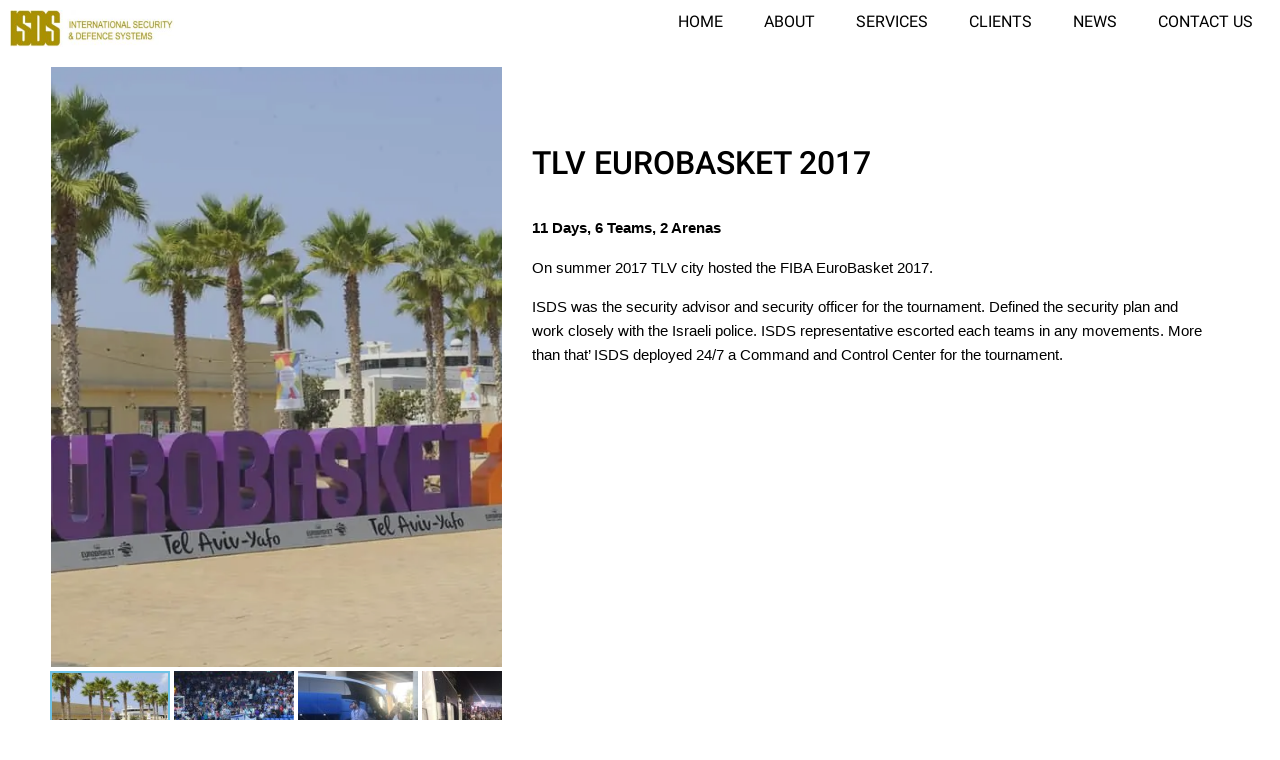

--- FILE ---
content_type: text/html; charset=UTF-8
request_url: https://isdsinternational.com/tlv-eurobasket-2017/
body_size: 11237
content:
<!doctype html>
<html lang="en-US">
<head>
	<meta charset="UTF-8">
		<meta name="viewport" content="width=device-width, initial-scale=1">
	<link rel="profile" href="http://gmpg.org/xfn/11">
	
	<!-- This site is optimized with the Yoast SEO plugin v15.6.2 - https://yoast.com/wordpress/plugins/seo/ -->
	<title>TLV EUROBASKET 2017 - ISDS</title><link rel="stylesheet" href="https://isdsinternational.com/wp-content/cache/min/1/281636cd7abe8e21ced87105f118c4c0.css" media="all" data-minify="1" />
	<meta name="robots" content="index, follow, max-snippet:-1, max-image-preview:large, max-video-preview:-1" />
	<link rel="canonical" href="https://isdsinternational.com/tlv-eurobasket-2017/" />
	<meta property="og:locale" content="en_US" />
	<meta property="og:type" content="article" />
	<meta property="og:title" content="TLV EUROBASKET 2017 - ISDS" />
	<meta property="og:description" content="11 Days, 6 Teams, 2 Arenas On summer 2017 TLV city hosted the FIBA EuroBasket 2017.  ISDS was the security advisor and security officer for the tournament. Defined the security plan and work closely with the Israeli police. ISDS representative escorted each teams in any movements. More than that&#8217; ISDS deployed 24/7 a Command and Control [&hellip;]" />
	<meta property="og:url" content="https://isdsinternational.com/tlv-eurobasket-2017/" />
	<meta property="og:site_name" content="ISDS" />
	<meta property="article:publisher" content="https://www.facebook.com/isds1982/" />
	<meta property="article:published_time" content="2019-09-02T19:15:24+00:00" />
	<meta property="article:modified_time" content="2019-09-08T12:51:44+00:00" />
	<meta property="og:image" content="https://isdsinternational.com/wp-content/uploads/2019/09/אאא.webp" />
	<meta property="og:image:width" content="1600" />
	<meta property="og:image:height" content="1200" />
	<meta name="twitter:card" content="summary_large_image" />
	<meta name="twitter:label1" content="Written by">
	<meta name="twitter:data1" content="isds">
	<script type="application/ld+json" class="yoast-schema-graph">{"@context":"https://schema.org","@graph":[{"@type":"WebSite","@id":"https://isdsinternational.com/#website","url":"https://isdsinternational.com/","name":"ISDS","description":"ISDS","potentialAction":[{"@type":"SearchAction","target":"https://isdsinternational.com/?s={search_term_string}","query-input":"required name=search_term_string"}],"inLanguage":"en-US"},{"@type":"ImageObject","@id":"https://isdsinternational.com/tlv-eurobasket-2017/#primaryimage","inLanguage":"en-US","url":"https://isdsinternational.com/wp-content/uploads/2019/09/\u05d0\u05d0\u05d0.jpg","width":1600,"height":1200},{"@type":"WebPage","@id":"https://isdsinternational.com/tlv-eurobasket-2017/#webpage","url":"https://isdsinternational.com/tlv-eurobasket-2017/","name":"TLV EUROBASKET 2017 - ISDS","isPartOf":{"@id":"https://isdsinternational.com/#website"},"primaryImageOfPage":{"@id":"https://isdsinternational.com/tlv-eurobasket-2017/#primaryimage"},"datePublished":"2019-09-02T19:15:24+00:00","dateModified":"2019-09-08T12:51:44+00:00","author":{"@id":"https://isdsinternational.com/#/schema/person/30153b568b775dfdc810bfe0031e61be"},"inLanguage":"en-US","potentialAction":[{"@type":"ReadAction","target":["https://isdsinternational.com/tlv-eurobasket-2017/"]}]},{"@type":"Person","@id":"https://isdsinternational.com/#/schema/person/30153b568b775dfdc810bfe0031e61be","name":"isds"}]}</script>
	<!-- / Yoast SEO plugin. -->


<link rel='dns-prefetch' href='//isdsinternational.com' />
<link href='https://fonts.gstatic.com' crossorigin rel='preconnect' />
<link rel="alternate" type="application/rss+xml" title="ISDS &raquo; Feed" href="https://isdsinternational.com/feed/" />
<link rel="alternate" type="application/rss+xml" title="ISDS &raquo; Comments Feed" href="https://isdsinternational.com/comments/feed/" />
<link rel="alternate" type="application/rss+xml" title="ISDS &raquo; TLV EUROBASKET 2017 Comments Feed" href="https://isdsinternational.com/tlv-eurobasket-2017/feed/" />
<style type="text/css">
img.wp-smiley,
img.emoji {
	display: inline !important;
	border: none !important;
	box-shadow: none !important;
	height: 1em !important;
	width: 1em !important;
	margin: 0 .07em !important;
	vertical-align: -0.1em !important;
	background: none !important;
	padding: 0 !important;
}
</style>
	

















<style id='rocket-lazyload-inline-css' type='text/css'>
.rll-youtube-player{position:relative;padding-bottom:56.23%;height:0;overflow:hidden;max-width:100%;}.rll-youtube-player iframe{position:absolute;top:0;left:0;width:100%;height:100%;z-index:100;background:0 0}.rll-youtube-player img{bottom:0;display:block;left:0;margin:auto;max-width:100%;width:100%;position:absolute;right:0;top:0;border:none;height:auto;cursor:pointer;-webkit-transition:.4s all;-moz-transition:.4s all;transition:.4s all}.rll-youtube-player img:hover{-webkit-filter:brightness(75%)}.rll-youtube-player .play{height:72px;width:72px;left:50%;top:50%;margin-left:-36px;margin-top:-36px;position:absolute;background:url(https://isdsinternational.com/wp-content/plugins/wp-rocket/assets/img/youtube.png) no-repeat;cursor:pointer}
</style>

<link rel="https://api.w.org/" href="https://isdsinternational.com/wp-json/" /><link rel="alternate" type="application/json" href="https://isdsinternational.com/wp-json/wp/v2/posts/964" /><link rel="EditURI" type="application/rsd+xml" title="RSD" href="https://isdsinternational.com/xmlrpc.php?rsd" />
<link rel="wlwmanifest" type="application/wlwmanifest+xml" href="https://isdsinternational.com/wp-includes/wlwmanifest.xml" /> 
<meta name="generator" content="WordPress 5.6.13" />
<link rel='shortlink' href='https://isdsinternational.com/?p=964' />
		<style type="text/css" id="wp-custom-css">
			.fa-linkedin:before {
    content: '\f30c';
    font-family: 'isdsicons';
}
.fa-facebook:before {
     content: '\f09a';
    font-family: 'isdsicons';
}
i {
	font-style: normal
}		</style>
		<noscript><style id="rocket-lazyload-nojs-css">.rll-youtube-player, [data-lazy-src]{display:none !important;}</style></noscript></head>
<body class="post-template-default single single-post postid-964 single-format-standard elementor-default elementor-kit-5195 elementor-page elementor-page-964">

		<div data-elementor-type="header" data-elementor-id="9" class="elementor elementor-9 elementor-location-header" data-elementor-settings="[]">
		<div class="elementor-section-wrap">
					<section class="elementor-section elementor-top-section elementor-element elementor-element-a617f9f elementor-section-full_width elementor-section-height-default elementor-section-height-default" data-id="a617f9f" data-element_type="section">
						<div class="elementor-container elementor-column-gap-default">
							<div class="elementor-row">
					<div class="elementor-column elementor-col-100 elementor-top-column elementor-element elementor-element-78cbf64" data-id="78cbf64" data-element_type="column">
			<div class="elementor-column-wrap elementor-element-populated">
							<div class="elementor-widget-wrap">
						<div class="elementor-element elementor-element-e9fb049 elementor-widget__width-initial elementor-widget-mobile__width-initial elementor-widget elementor-widget-image" data-id="e9fb049" data-element_type="widget" data-widget_type="image.default">
				<div class="elementor-widget-container">
					<div class="elementor-image">
											<a href="https://isdsinternational.com/">
							<img width="300" height="68" src="https://isdsinternational.com/wp-content/uploads/2019/08/logo-300x68.jpg" class="attachment-medium size-medium" alt="" srcset="https://isdsinternational.com/wp-content/uploads/2019/08/logo-300x68.jpg 300w, https://isdsinternational.com/wp-content/uploads/2019/08/logo.jpg 351w" sizes="(max-width: 300px) 100vw, 300px" />								</a>
											</div>
				</div>
				</div>
				<div class="elementor-element elementor-element-4c53856 elementor-icon-list--layout-inline elementor-align-right elementor-widget__width-initial elementor-widget-mobile__width-initial elementor-hidden-tablet elementor-hidden-phone elementor-list-item-link-full_width elementor-widget elementor-widget-icon-list" data-id="4c53856" data-element_type="widget" data-widget_type="icon-list.default">
				<div class="elementor-widget-container">
					<ul class="elementor-icon-list-items elementor-inline-items">
							<li class="elementor-icon-list-item elementor-inline-item">
					<a href="https://isdsinternational.com/">					<span class="elementor-icon-list-text">HOME</span>
											</a>
									</li>
								<li class="elementor-icon-list-item elementor-inline-item">
					<a href="https://isdsinternational.com/about/">					<span class="elementor-icon-list-text">ABOUT</span>
											</a>
									</li>
								<li class="elementor-icon-list-item elementor-inline-item">
					<a href="https://isdsinternational.com/services/">					<span class="elementor-icon-list-text">SERVICES</span>
											</a>
									</li>
								<li class="elementor-icon-list-item elementor-inline-item">
					<a href="https://isdsinternational.com/clients/">					<span class="elementor-icon-list-text">CLIENTS</span>
											</a>
									</li>
								<li class="elementor-icon-list-item elementor-inline-item">
					<a href="https://isdsinternational.com/news/">					<span class="elementor-icon-list-text">NEWS</span>
											</a>
									</li>
								<li class="elementor-icon-list-item elementor-inline-item">
					<a href="https://isdsinternational.com/contact-us/">					<span class="elementor-icon-list-text">CONTACT US</span>
											</a>
									</li>
						</ul>
				</div>
				</div>
				<div class="elementor-element elementor-element-3d83119 elementor-nav-menu__align-right elementor-widget__width-initial elementor-widget-mobile__width-initial elementor-hidden-desktop elementor-nav-menu--indicator-classic elementor-nav-menu--dropdown-tablet elementor-nav-menu__text-align-aside elementor-nav-menu--toggle elementor-nav-menu--burger elementor-widget elementor-widget-nav-menu" data-id="3d83119" data-element_type="widget" data-settings="{&quot;layout&quot;:&quot;horizontal&quot;,&quot;toggle&quot;:&quot;burger&quot;}" data-widget_type="nav-menu.default">
				<div class="elementor-widget-container">
						<nav role="navigation" class="elementor-nav-menu--main elementor-nav-menu__container elementor-nav-menu--layout-horizontal e--pointer-underline e--animation-fade"><ul id="menu-1-3d83119" class="elementor-nav-menu"><li class="menu-item menu-item-type-post_type menu-item-object-page menu-item-home menu-item-16"><a href="https://isdsinternational.com/" class="elementor-item">HOME</a></li>
<li class="menu-item menu-item-type-post_type menu-item-object-page menu-item-190"><a href="https://isdsinternational.com/about/" class="elementor-item">About</a></li>
<li class="menu-item menu-item-type-post_type menu-item-object-page menu-item-324"><a href="https://isdsinternational.com/services/" class="elementor-item">Services</a></li>
<li class="menu-item menu-item-type-post_type menu-item-object-page menu-item-192"><a href="https://isdsinternational.com/clients/" class="elementor-item">Clients</a></li>
<li class="menu-item menu-item-type-post_type menu-item-object-page menu-item-193"><a href="https://isdsinternational.com/news/" class="elementor-item">News</a></li>
<li class="menu-item menu-item-type-post_type menu-item-object-page menu-item-194"><a href="https://isdsinternational.com/contact-us/" class="elementor-item">Contact us</a></li>
</ul></nav>
					<div class="elementor-menu-toggle" role="button" tabindex="0" aria-label="Menu Toggle" aria-expanded="false">
			<i class="eicon-menu-bar" aria-hidden="true"></i>
			<span class="elementor-screen-only">Menu</span>
		</div>
			<nav class="elementor-nav-menu--dropdown elementor-nav-menu__container" role="navigation" aria-hidden="true"><ul id="menu-2-3d83119" class="elementor-nav-menu"><li class="menu-item menu-item-type-post_type menu-item-object-page menu-item-home menu-item-16"><a href="https://isdsinternational.com/" class="elementor-item">HOME</a></li>
<li class="menu-item menu-item-type-post_type menu-item-object-page menu-item-190"><a href="https://isdsinternational.com/about/" class="elementor-item">About</a></li>
<li class="menu-item menu-item-type-post_type menu-item-object-page menu-item-324"><a href="https://isdsinternational.com/services/" class="elementor-item">Services</a></li>
<li class="menu-item menu-item-type-post_type menu-item-object-page menu-item-192"><a href="https://isdsinternational.com/clients/" class="elementor-item">Clients</a></li>
<li class="menu-item menu-item-type-post_type menu-item-object-page menu-item-193"><a href="https://isdsinternational.com/news/" class="elementor-item">News</a></li>
<li class="menu-item menu-item-type-post_type menu-item-object-page menu-item-194"><a href="https://isdsinternational.com/contact-us/" class="elementor-item">Contact us</a></li>
</ul></nav>
				</div>
				</div>
						</div>
					</div>
		</div>
								</div>
					</div>
		</section>
				</div>
		</div>
		
<main class="site-main post-964 post type-post status-publish format-standard has-post-thumbnail hentry category-news" role="main">
		<div class="page-content">
				<div data-elementor-type="wp-post" data-elementor-id="964" class="elementor elementor-964" data-elementor-settings="[]">
						<div class="elementor-inner">
							<div class="elementor-section-wrap">
							<section class="elementor-section elementor-top-section elementor-element elementor-element-712fcf24 elementor-section-boxed elementor-section-height-default elementor-section-height-default" data-id="712fcf24" data-element_type="section">
						<div class="elementor-container elementor-column-gap-default">
							<div class="elementor-row">
					<div class="elementor-column elementor-col-66 elementor-top-column elementor-element elementor-element-67cb3d6f" data-id="67cb3d6f" data-element_type="column">
			<div class="elementor-column-wrap elementor-element-populated">
							<div class="elementor-widget-wrap">
						<div class="elementor-element elementor-element-21278f4a elementor-widget elementor-widget-jet-slider" data-id="21278f4a" data-element_type="widget" data-widget_type="jet-slider.default">
				<div class="elementor-widget-container">
			<div class="elementor-jet-slider jet-elements">
<div class="jet-slider jet-slider__image-exact" data-settings='{"sliderWidth":{"unit":"%","size":100,"sizes":[]},"sliderHeight":{"unit":"px","size":600,"sizes":[]},"sliderHeightTablet":{"unit":"px","size":"","sizes":[]},"sliderHeightMobile":{"unit":"px","size":"","sizes":[]},"sliderNavigation":true,"sliderNavigationIcon":"jet-slider__arrow-icon-21278f4a","sliderNaviOnHover":true,"sliderPagination":false,"sliderAutoplay":true,"sliderAutoplayDelay":5000,"sliderAutoplayOnHover":"none","sliderFullScreen":true,"sliderFullscreenIcon":"jet-slider__fullscreen-icon-21278f4a","sliderShuffle":false,"sliderLoop":true,"sliderFadeMode":false,"slideDistance":{"unit":"px","size":20,"sizes":[]},"slideDuration":500,"imageScaleMode":"exact","thumbnails":true,"thumbnailWidth":120,"thumbnailWidthTablet":"","thumbnailWidthMobile":"","thumbnailHeight":80,"thumbnailHeightTablet":"","thumbnailHeightMobile":"","rightToLeft":false}'>
	
<div class="slider-pro"><div class="jet-slider__arrow-icon-21278f4a hidden-html"><i aria-hidden="true" class="fas fa-angle-left"></i></div><div class="jet-slider__fullscreen-icon-21278f4a hidden-html"><i aria-hidden="true" class="fas fa-arrows-alt"></i></div><div class="jet-slider__items sp-slides">

<div class="jet-slider__item sp-slide"><img width="999" height="665" class="sp-image" src="data:image/svg+xml,%3Csvg%20xmlns='http://www.w3.org/2000/svg'%20viewBox='0%200%20999%20665'%3E%3C/svg%3E" alt="image" data-lazy-src="https://isdsinternational.com/wp-content/uploads/2019/09/image.webp"><noscript><img width="999" height="665" class="sp-image" src="https://isdsinternational.com/wp-content/uploads/2019/09/image.webp" alt="image"></noscript><img width="150" height="150" class="sp-thumbnail" src="data:image/svg+xml,%3Csvg%20xmlns='http://www.w3.org/2000/svg'%20viewBox='0%200%20150%20150'%3E%3C/svg%3E" alt="image" data-lazy-src="https://isdsinternational.com/wp-content/uploads/2019/09/image-150x150.jpg"><noscript><img width="150" height="150" class="sp-thumbnail" src="https://isdsinternational.com/wp-content/uploads/2019/09/image-150x150.jpg" alt="image"></noscript><div class="jet-slider__content sp-layer" data-position="centerCenter" data-width="100%" data-height="100%" data-horizontal="0%" data-show-transition="up" data-show-duration="400" data-show-delay="400">
		<div class="jet-slider__content-item">
			<div class="jet-slider__content-inner">
						<div class="jet-slider__button-wrapper">						</div></div>
		</div>
	</div>
</div>

<div class="jet-slider__item sp-slide"><img width="1600" height="1200" class="sp-image" src="data:image/svg+xml,%3Csvg%20xmlns='http://www.w3.org/2000/svg'%20viewBox='0%200%201600%201200'%3E%3C/svg%3E" alt="אאא" data-lazy-src="https://isdsinternational.com/wp-content/uploads/2019/09/אאא.webp"><noscript><img width="1600" height="1200" class="sp-image" src="https://isdsinternational.com/wp-content/uploads/2019/09/אאא.webp" alt="אאא"></noscript><img width="150" height="150" class="sp-thumbnail" src="data:image/svg+xml,%3Csvg%20xmlns='http://www.w3.org/2000/svg'%20viewBox='0%200%20150%20150'%3E%3C/svg%3E" alt="אאא" data-lazy-src="https://isdsinternational.com/wp-content/uploads/2019/09/אאא-150x150.jpg"><noscript><img width="150" height="150" class="sp-thumbnail" src="https://isdsinternational.com/wp-content/uploads/2019/09/אאא-150x150.jpg" alt="אאא"></noscript><div class="jet-slider__content sp-layer" data-position="centerCenter" data-width="100%" data-height="100%" data-horizontal="0%" data-show-transition="up" data-show-duration="400" data-show-delay="400">
		<div class="jet-slider__content-item">
			<div class="jet-slider__content-inner"></div>
		</div>
	</div>
</div>

<div class="jet-slider__item sp-slide"><img width="1920" height="1440" class="sp-image" src="data:image/svg+xml,%3Csvg%20xmlns='http://www.w3.org/2000/svg'%20viewBox='0%200%201920%201440'%3E%3C/svg%3E" alt="IMG_4546" data-lazy-src="https://isdsinternational.com/wp-content/uploads/2019/09/IMG_4546.webp"><noscript><img width="1920" height="1440" class="sp-image" src="https://isdsinternational.com/wp-content/uploads/2019/09/IMG_4546.webp" alt="IMG_4546"></noscript><img width="150" height="150" class="sp-thumbnail" src="data:image/svg+xml,%3Csvg%20xmlns='http://www.w3.org/2000/svg'%20viewBox='0%200%20150%20150'%3E%3C/svg%3E" alt="IMG_4546" data-lazy-src="https://isdsinternational.com/wp-content/uploads/2019/09/IMG_4546-150x150.jpg"><noscript><img width="150" height="150" class="sp-thumbnail" src="https://isdsinternational.com/wp-content/uploads/2019/09/IMG_4546-150x150.jpg" alt="IMG_4546"></noscript><div class="jet-slider__content sp-layer" data-position="centerCenter" data-width="100%" data-height="100%" data-horizontal="0%" data-show-transition="up" data-show-duration="400" data-show-delay="400">
		<div class="jet-slider__content-item">
			<div class="jet-slider__content-inner">
						<div class="jet-slider__button-wrapper">						</div></div>
		</div>
	</div>
</div>

<div class="jet-slider__item sp-slide"><img width="1200" height="1600" class="sp-image" src="data:image/svg+xml,%3Csvg%20xmlns='http://www.w3.org/2000/svg'%20viewBox='0%200%201200%201600'%3E%3C/svg%3E" alt="IMG_4569" data-lazy-src="https://isdsinternational.com/wp-content/uploads/2019/09/IMG_4569.webp"><noscript><img width="1200" height="1600" class="sp-image" src="https://isdsinternational.com/wp-content/uploads/2019/09/IMG_4569.webp" alt="IMG_4569"></noscript><img width="150" height="150" class="sp-thumbnail" src="data:image/svg+xml,%3Csvg%20xmlns='http://www.w3.org/2000/svg'%20viewBox='0%200%20150%20150'%3E%3C/svg%3E" alt="IMG_4569" data-lazy-src="https://isdsinternational.com/wp-content/uploads/2019/09/IMG_4569-150x150.jpg"><noscript><img width="150" height="150" class="sp-thumbnail" src="https://isdsinternational.com/wp-content/uploads/2019/09/IMG_4569-150x150.jpg" alt="IMG_4569"></noscript><div class="jet-slider__content sp-layer" data-position="centerCenter" data-width="100%" data-height="100%" data-horizontal="0%" data-show-transition="up" data-show-duration="400" data-show-delay="400">
		<div class="jet-slider__content-item">
			<div class="jet-slider__content-inner">
						<div class="jet-slider__button-wrapper">						</div></div>
		</div>
	</div>
</div>

<div class="jet-slider__item sp-slide"><img width="640" height="427" class="sp-image" src="data:image/svg+xml,%3Csvg%20xmlns='http://www.w3.org/2000/svg'%20viewBox='0%200%20640%20427'%3E%3C/svg%3E" alt="32642277446_4f776346aa_z" data-lazy-src="https://isdsinternational.com/wp-content/uploads/2019/09/32642277446_4f776346aa_z.webp"><noscript><img width="640" height="427" class="sp-image" src="https://isdsinternational.com/wp-content/uploads/2019/09/32642277446_4f776346aa_z.webp" alt="32642277446_4f776346aa_z"></noscript><img width="150" height="150" class="sp-thumbnail" src="data:image/svg+xml,%3Csvg%20xmlns='http://www.w3.org/2000/svg'%20viewBox='0%200%20150%20150'%3E%3C/svg%3E" alt="32642277446_4f776346aa_z" data-lazy-src="https://isdsinternational.com/wp-content/uploads/2019/09/32642277446_4f776346aa_z-150x150.jpg"><noscript><img width="150" height="150" class="sp-thumbnail" src="https://isdsinternational.com/wp-content/uploads/2019/09/32642277446_4f776346aa_z-150x150.jpg" alt="32642277446_4f776346aa_z"></noscript><div class="jet-slider__content sp-layer" data-position="centerCenter" data-width="100%" data-height="100%" data-horizontal="0%" data-show-transition="up" data-show-duration="400" data-show-delay="400">
		<div class="jet-slider__content-item">
			<div class="jet-slider__content-inner">
						<div class="jet-slider__button-wrapper">						</div></div>
		</div>
	</div>
</div>

</div>
</div>
</div>
</div>		</div>
				</div>
						</div>
					</div>
		</div>
				<div class="elementor-column elementor-col-33 elementor-top-column elementor-element elementor-element-3cdec96d" data-id="3cdec96d" data-element_type="column">
			<div class="elementor-column-wrap elementor-element-populated">
							<div class="elementor-widget-wrap">
						<div class="elementor-element elementor-element-7eb66824 elementor-widget elementor-widget-spacer" data-id="7eb66824" data-element_type="widget" data-widget_type="spacer.default">
				<div class="elementor-widget-container">
					<div class="elementor-spacer">
			<div class="elementor-spacer-inner"></div>
		</div>
				</div>
				</div>
				<div class="elementor-element elementor-element-6319b47b elementor-widget elementor-widget-heading" data-id="6319b47b" data-element_type="widget" data-widget_type="heading.default">
				<div class="elementor-widget-container">
			<h2 class="elementor-heading-title elementor-size-default">TLV EUROBASKET 2017</h2>		</div>
				</div>
				<div class="elementor-element elementor-element-45affaf7 elementor-widget elementor-widget-text-editor" data-id="45affaf7" data-element_type="widget" data-widget_type="text-editor.default">
				<div class="elementor-widget-container">
					<div class="elementor-text-editor elementor-clearfix"><h3><b><span style="font-family: Arial, sans-serif;"><span style="font-size: 14.6667px;">11 Days, </span></span><span style="font-family: Arial, sans-serif; font-size: 14.6667px;">6 Teams, </span><span style="font-family: Arial, sans-serif; font-size: 14.6667px;">2 Arenas</span></b></h3><p><span style="font-size: 1rem; font-family: Arial, sans-serif;"><span style="font-size: 14.6667px;">On summer 2017 TLV city hosted the FIBA EuroBasket 2017.  </span></span></p><p><span style="font-size: 1rem; font-family: Arial, sans-serif;"><span style="font-size: 14.6667px;">ISDS was the security advisor and security officer for the tournament. Defined the security plan and work closely with the Israeli police. ISDS representative escorted each teams in any movements. More than that&#8217; ISDS deployed 24/7 a Command and Control Center for the tournament. </span></span></p></div>
				</div>
				</div>
						</div>
					</div>
		</div>
								</div>
					</div>
		</section>
				<section class="elementor-section elementor-top-section elementor-element elementor-element-1bf5d97c elementor-section-boxed elementor-section-height-default elementor-section-height-default" data-id="1bf5d97c" data-element_type="section">
						<div class="elementor-container elementor-column-gap-default">
							<div class="elementor-row">
					<div class="elementor-column elementor-col-100 elementor-top-column elementor-element elementor-element-790ea31f" data-id="790ea31f" data-element_type="column">
			<div class="elementor-column-wrap elementor-element-populated">
							<div class="elementor-widget-wrap">
						<div class="elementor-element elementor-element-34866f6d elementor-widget elementor-widget-heading" data-id="34866f6d" data-element_type="widget" data-widget_type="heading.default">
				<div class="elementor-widget-container">
			<h2 class="elementor-heading-title elementor-size-default">Keep reading:</h2>		</div>
				</div>
				<div class="elementor-element elementor-element-556e76b2 elementor-widget elementor-widget-jet-posts" data-id="556e76b2" data-element_type="widget" data-widget_type="jet-posts.default">
				<div class="elementor-widget-container">
			<div class="elementor-jet-posts jet-elements"><div class="jet-carousel elementor-slick-slider" data-slider_options="{&quot;slidesToShow&quot;:{&quot;desktop&quot;:3,&quot;tablet&quot;:0,&quot;mobile&quot;:0},&quot;autoplaySpeed&quot;:5000,&quot;autoplay&quot;:false,&quot;infinite&quot;:true,&quot;pauseOnHover&quot;:false,&quot;speed&quot;:500,&quot;arrows&quot;:true,&quot;dots&quot;:false,&quot;slidesToScroll&quot;:1,&quot;prevArrow&quot;:&quot;.jet-posts__prev-arrow-556e76b2&quot;,&quot;nextArrow&quot;:&quot;.jet-posts__next-arrow-556e76b2&quot;,&quot;rtl&quot;:false}" dir="ltr"><div class="jet-posts col-row "><div class="jet-posts__prev-arrow-556e76b2 jet-arrow prev-arrow"><i aria-hidden="true" class="fas fa-angle-left"></i></div><div class="jet-posts__next-arrow-556e76b2 jet-arrow next-arrow"><i aria-hidden="true" class="fas fa-angle-right"></i></div><div class="jet-posts__item col-desk-3">
	<div class="jet-posts__inner-box"><div class="post-thumbnail"><a href="https://isdsinternational.com/tokyo2020/" class="post-thumbnail__link"><img class="post-thumbnail__img wp-post-image" src="data:image/svg+xml,%3Csvg%20xmlns='http://www.w3.org/2000/svg'%20viewBox='0%200%20300%20200'%3E%3C/svg%3E" alt="Olympic Games TOKYO 2021" width="300" height="200" data-lazy-src="https://isdsinternational.com/wp-content/uploads/2020/01/steven-roe-p5kcikt9ETk-unsplash-300x200.jpg"><noscript><img class="post-thumbnail__img wp-post-image" src="https://isdsinternational.com/wp-content/uploads/2020/01/steven-roe-p5kcikt9ETk-unsplash-300x200.jpg" alt="Olympic Games TOKYO 2021" width="300" height="200"></noscript></a></div><div class="jet-posts__inner-content"><h4 class="entry-title"><a href="https://isdsinternational.com/tokyo2020/">Olympic Games TOKYO 2021</a></h4><div class="jet-more-wrap"><a href="https://isdsinternational.com/tokyo2020/" class="btn btn-primary elementor-button elementor-size-md jet-more"><span class="btn__text">Read More</span></a></div></div></div>
</div>
<div class="jet-posts__item col-desk-3">
	<div class="jet-posts__inner-box"><div class="post-thumbnail"><a href="https://isdsinternational.com/pemex/" class="post-thumbnail__link"><img class="post-thumbnail__img wp-post-image" src="data:image/svg+xml,%3Csvg%20xmlns='http://www.w3.org/2000/svg'%20viewBox='0%200%20300%20225'%3E%3C/svg%3E" alt="PEMEX" width="300" height="225" data-lazy-src="https://isdsinternational.com/wp-content/uploads/2019/09/S2020164-300x225.jpg"><noscript><img class="post-thumbnail__img wp-post-image" src="https://isdsinternational.com/wp-content/uploads/2019/09/S2020164-300x225.jpg" alt="PEMEX" width="300" height="225"></noscript></a></div><div class="jet-posts__inner-content"><h4 class="entry-title"><a href="https://isdsinternational.com/pemex/">PEMEX</a></h4><div class="jet-more-wrap"><a href="https://isdsinternational.com/pemex/" class="btn btn-primary elementor-button elementor-size-md jet-more"><span class="btn__text">Read More</span></a></div></div></div>
</div>
<div class="jet-posts__item col-desk-3">
	<div class="jet-posts__inner-box"><div class="post-thumbnail"><a href="https://isdsinternational.com/tlv-judo-grand-prix-2019/" class="post-thumbnail__link"><img class="post-thumbnail__img wp-post-image" src="data:image/svg+xml,%3Csvg%20xmlns='http://www.w3.org/2000/svg'%20viewBox='0%200%20300%20290'%3E%3C/svg%3E" alt="TLV Judo Grand Prix 2019" width="300" height="290" data-lazy-src="https://isdsinternational.com/wp-content/uploads/2019/09/בבב-300x290.jpg"><noscript><img class="post-thumbnail__img wp-post-image" src="https://isdsinternational.com/wp-content/uploads/2019/09/בבב-300x290.jpg" alt="TLV Judo Grand Prix 2019" width="300" height="290"></noscript></a></div><div class="jet-posts__inner-content"><h4 class="entry-title"><a href="https://isdsinternational.com/tlv-judo-grand-prix-2019/">TLV Judo Grand Prix 2019</a></h4><div class="jet-more-wrap"><a href="https://isdsinternational.com/tlv-judo-grand-prix-2019/" class="btn btn-primary elementor-button elementor-size-md jet-more"><span class="btn__text">Read More</span></a></div></div></div>
</div>
<div class="jet-posts__item col-desk-3">
	<div class="jet-posts__inner-box"><div class="post-thumbnail"><a href="https://isdsinternational.com/fiba-u20-european-championship-tlv-2019/" class="post-thumbnail__link"><img class="post-thumbnail__img wp-post-image" src="data:image/svg+xml,%3Csvg%20xmlns='http://www.w3.org/2000/svg'%20viewBox='0%200%20300%20182'%3E%3C/svg%3E" alt="FIBA U20 European Championship TLV 2019" width="300" height="182" data-lazy-src="https://isdsinternational.com/wp-content/uploads/2019/08/FIBA-U20-European-Championship-2019-300x182.jpg"><noscript><img class="post-thumbnail__img wp-post-image" src="https://isdsinternational.com/wp-content/uploads/2019/08/FIBA-U20-European-Championship-2019-300x182.jpg" alt="FIBA U20 European Championship TLV 2019" width="300" height="182"></noscript></a></div><div class="jet-posts__inner-content"><h4 class="entry-title"><a href="https://isdsinternational.com/fiba-u20-european-championship-tlv-2019/">FIBA U20 European Championship TLV 2019</a></h4><div class="jet-more-wrap"><a href="https://isdsinternational.com/fiba-u20-european-championship-tlv-2019/" class="btn btn-primary elementor-button elementor-size-md jet-more"><span class="btn__text">Read More</span></a></div></div></div>
</div>
<div class="jet-posts__item col-desk-3">
	<div class="jet-posts__inner-box"><div class="post-thumbnail"><a href="https://isdsinternational.com/isds-history/" class="post-thumbnail__link"><img class="post-thumbnail__img wp-post-image" src="data:image/svg+xml,%3Csvg%20xmlns='http://www.w3.org/2000/svg'%20viewBox='0%200%20244%20300'%3E%3C/svg%3E" alt="ISDS History Since 1982" width="244" height="300" data-lazy-src="https://isdsinternational.com/wp-content/uploads/2019/08/with-pele1-244x300.jpg"><noscript><img class="post-thumbnail__img wp-post-image" src="https://isdsinternational.com/wp-content/uploads/2019/08/with-pele1-244x300.jpg" alt="ISDS History Since 1982" width="244" height="300"></noscript></a></div><div class="jet-posts__inner-content"><h4 class="entry-title"><a href="https://isdsinternational.com/isds-history/">ISDS History Since 1982</a></h4><div class="jet-more-wrap"><a href="https://isdsinternational.com/isds-history/" class="btn btn-primary elementor-button elementor-size-md jet-more"><span class="btn__text">Read More</span></a></div></div></div>
</div>
<div class="jet-posts__item col-desk-3">
	<div class="jet-posts__inner-box"><div class="post-thumbnail"><a href="https://isdsinternational.com/fcb-israel/" class="post-thumbnail__link"><img class="post-thumbnail__img wp-post-image" src="data:image/svg+xml,%3Csvg%20xmlns='http://www.w3.org/2000/svg'%20viewBox='0%200%20300%20200'%3E%3C/svg%3E" alt="FCB First Tour in Israel- Peace Tour 2013" width="300" height="200" data-lazy-src="https://isdsinternational.com/wp-content/uploads/2019/08/Depositphotos_29455459_s-2019-1-300x200.jpg"><noscript><img class="post-thumbnail__img wp-post-image" src="https://isdsinternational.com/wp-content/uploads/2019/08/Depositphotos_29455459_s-2019-1-300x200.jpg" alt="FCB First Tour in Israel- Peace Tour 2013" width="300" height="200"></noscript></a></div><div class="jet-posts__inner-content"><h4 class="entry-title"><a href="https://isdsinternational.com/fcb-israel/">FCB First Tour in Israel- Peace Tour 2013</a></h4><div class="jet-more-wrap"><a href="https://isdsinternational.com/fcb-israel/" class="btn btn-primary elementor-button elementor-size-md jet-more"><span class="btn__text">Read More</span></a></div></div></div>
</div>
</div>
</div></div>		</div>
				</div>
						</div>
					</div>
		</div>
								</div>
					</div>
		</section>
						</div>
						</div>
					</div>
				<div class="post-tags">
					</div>
			</div>

	<section id="comments" class="comments-area">

	


</section><!-- .comments-area -->
</main>

			<div data-elementor-type="footer" data-elementor-id="49" class="elementor elementor-49 elementor-location-footer" data-elementor-settings="[]">
		<div class="elementor-section-wrap">
					<section class="elementor-section elementor-top-section elementor-element elementor-element-ec6901c elementor-section-boxed elementor-section-height-default elementor-section-height-default" data-id="ec6901c" data-element_type="section" data-settings="{&quot;background_background&quot;:&quot;classic&quot;}">
						<div class="elementor-container elementor-column-gap-default">
							<div class="elementor-row">
					<div class="elementor-column elementor-col-25 elementor-top-column elementor-element elementor-element-76b7b8b" data-id="76b7b8b" data-element_type="column">
			<div class="elementor-column-wrap elementor-element-populated">
							<div class="elementor-widget-wrap">
						<div class="elementor-element elementor-element-f040690 elementor-widget elementor-widget-text-editor" data-id="f040690" data-element_type="widget" data-widget_type="text-editor.default">
				<div class="elementor-widget-container">
					<div class="elementor-text-editor elementor-clearfix"><p>ISDS INTERNATIONAL<br />P.O. Box 173 <br />Nir Zvi, 72905, Israel</p><p>Phone: +972 8 9227699</p><p>Fax: +972 8 923 5104</p><p>E-mail: isds@isds.co.il</p><p>Skype: isdsltd</p></div>
				</div>
				</div>
				<div class="elementor-element elementor-element-e13d543 elementor-shape-circle elementor-grid-0 elementor-widget elementor-widget-social-icons" data-id="e13d543" data-element_type="widget" data-widget_type="social-icons.default">
				<div class="elementor-widget-container">
					<div class="elementor-social-icons-wrapper elementor-grid">
							<div class="elementor-grid-item">
					<a class="elementor-icon elementor-social-icon elementor-social-icon-facebook elementor-repeater-item-8f7ed9f" href="https://www.facebook.com/isds1982/" target="_blank">
						<span class="elementor-screen-only">Facebook</span>
						<i class="fab fa-facebook"></i>					</a>
				</div>
							<div class="elementor-grid-item">
					<a class="elementor-icon elementor-social-icon elementor-social-icon-linkedin elementor-repeater-item-032315a" href="https://www.linkedin.com/company/isds-ltd./" target="_blank">
						<span class="elementor-screen-only">Linkedin</span>
						<i class="fab fa-linkedin"></i>					</a>
				</div>
					</div>
				</div>
				</div>
						</div>
					</div>
		</div>
				<div class="elementor-column elementor-col-25 elementor-top-column elementor-element elementor-element-f0fc5c6" data-id="f0fc5c6" data-element_type="column">
			<div class="elementor-column-wrap elementor-element-populated">
							<div class="elementor-widget-wrap">
						<div class="elementor-element elementor-element-729a78c elementor-widget elementor-widget-text-editor" data-id="729a78c" data-element_type="widget" data-widget_type="text-editor.default">
				<div class="elementor-widget-container">
					<div class="elementor-text-editor elementor-clearfix"><p>ISDS Brazil Phone:</p><p>+55 21 34396481</p><p>+55 21 998111028</p><p>ISDS Brazil e-mail:</p><p>isdsbrasil@isds.co.il</p></div>
				</div>
				</div>
						</div>
					</div>
		</div>
				<div class="elementor-column elementor-col-25 elementor-top-column elementor-element elementor-element-6fc33a0" data-id="6fc33a0" data-element_type="column">
			<div class="elementor-column-wrap elementor-element-populated">
							<div class="elementor-widget-wrap">
						<div class="elementor-element elementor-element-28c9311 elementor-nav-menu--indicator-classic elementor-nav-menu--dropdown-tablet elementor-nav-menu__text-align-aside elementor-nav-menu--toggle elementor-nav-menu--burger elementor-widget elementor-widget-nav-menu" data-id="28c9311" data-element_type="widget" data-settings="{&quot;layout&quot;:&quot;vertical&quot;,&quot;toggle&quot;:&quot;burger&quot;}" data-widget_type="nav-menu.default">
				<div class="elementor-widget-container">
						<nav role="navigation" class="elementor-nav-menu--main elementor-nav-menu__container elementor-nav-menu--layout-vertical e--pointer-underline e--animation-fade"><ul id="menu-1-28c9311" class="elementor-nav-menu sm-vertical"><li class="menu-item menu-item-type-post_type menu-item-object-page menu-item-home menu-item-16"><a href="https://isdsinternational.com/" class="elementor-item">HOME</a></li>
<li class="menu-item menu-item-type-post_type menu-item-object-page menu-item-190"><a href="https://isdsinternational.com/about/" class="elementor-item">About</a></li>
<li class="menu-item menu-item-type-post_type menu-item-object-page menu-item-324"><a href="https://isdsinternational.com/services/" class="elementor-item">Services</a></li>
<li class="menu-item menu-item-type-post_type menu-item-object-page menu-item-192"><a href="https://isdsinternational.com/clients/" class="elementor-item">Clients</a></li>
<li class="menu-item menu-item-type-post_type menu-item-object-page menu-item-193"><a href="https://isdsinternational.com/news/" class="elementor-item">News</a></li>
<li class="menu-item menu-item-type-post_type menu-item-object-page menu-item-194"><a href="https://isdsinternational.com/contact-us/" class="elementor-item">Contact us</a></li>
</ul></nav>
					<div class="elementor-menu-toggle" role="button" tabindex="0" aria-label="Menu Toggle" aria-expanded="false">
			<i class="eicon-menu-bar" aria-hidden="true"></i>
			<span class="elementor-screen-only">Menu</span>
		</div>
			<nav class="elementor-nav-menu--dropdown elementor-nav-menu__container" role="navigation" aria-hidden="true"><ul id="menu-2-28c9311" class="elementor-nav-menu sm-vertical"><li class="menu-item menu-item-type-post_type menu-item-object-page menu-item-home menu-item-16"><a href="https://isdsinternational.com/" class="elementor-item">HOME</a></li>
<li class="menu-item menu-item-type-post_type menu-item-object-page menu-item-190"><a href="https://isdsinternational.com/about/" class="elementor-item">About</a></li>
<li class="menu-item menu-item-type-post_type menu-item-object-page menu-item-324"><a href="https://isdsinternational.com/services/" class="elementor-item">Services</a></li>
<li class="menu-item menu-item-type-post_type menu-item-object-page menu-item-192"><a href="https://isdsinternational.com/clients/" class="elementor-item">Clients</a></li>
<li class="menu-item menu-item-type-post_type menu-item-object-page menu-item-193"><a href="https://isdsinternational.com/news/" class="elementor-item">News</a></li>
<li class="menu-item menu-item-type-post_type menu-item-object-page menu-item-194"><a href="https://isdsinternational.com/contact-us/" class="elementor-item">Contact us</a></li>
</ul></nav>
				</div>
				</div>
						</div>
					</div>
		</div>
				<div class="elementor-column elementor-col-25 elementor-top-column elementor-element elementor-element-4fdc060" data-id="4fdc060" data-element_type="column">
			<div class="elementor-column-wrap elementor-element-populated">
							<div class="elementor-widget-wrap">
						<div class="elementor-element elementor-element-062cc3c elementor-button-align-end elementor-widget elementor-widget-form" data-id="062cc3c" data-element_type="widget" data-settings="{&quot;step_next_label&quot;:&quot;Next&quot;,&quot;step_previous_label&quot;:&quot;Previous&quot;,&quot;button_width&quot;:&quot;100&quot;,&quot;step_type&quot;:&quot;number_text&quot;,&quot;step_icon_shape&quot;:&quot;circle&quot;}" data-widget_type="form.default">
				<div class="elementor-widget-container">
					<form class="elementor-form" method="post" id="footer_form" name="Footer Form">
			<input type="hidden" name="post_id" value="49"/>
			<input type="hidden" name="form_id" value="062cc3c"/>

							<input type="hidden" name="queried_id" value="964"/>
			
			<div class="elementor-form-fields-wrapper elementor-labels-">
								<div class="elementor-field-type-email elementor-field-group elementor-column elementor-field-group-field_1 elementor-col-50 elementor-field-required">
					<label for="form-field-field_1" class="elementor-field-label elementor-screen-only">Email</label><input size="1" type="email" name="form_fields[field_1]" id="form-field-field_1" class="elementor-field elementor-size-sm  elementor-field-textual" placeholder="Email *" required="required" aria-required="true">				</div>
								<div class="elementor-field-type-text elementor-field-group elementor-column elementor-field-group-name elementor-col-50 elementor-field-required">
					<label for="form-field-name" class="elementor-field-label elementor-screen-only">Name</label><input size="1" type="text" name="form_fields[name]" id="form-field-name" class="elementor-field elementor-size-sm  elementor-field-textual" placeholder="Name *" required="required" aria-required="true">				</div>
								<div class="elementor-field-type-text elementor-field-group elementor-column elementor-field-group-field_2 elementor-col-100">
					<label for="form-field-field_2" class="elementor-field-label elementor-screen-only">Subject</label><input size="1" type="text" name="form_fields[field_2]" id="form-field-field_2" class="elementor-field elementor-size-sm  elementor-field-textual" placeholder="Subject">				</div>
								<div class="elementor-field-group elementor-column elementor-field-type-submit elementor-col-100 e-form__buttons">
					<button type="submit" class="elementor-button elementor-size-sm">
						<span >
															<span class=" elementor-button-icon">
																										</span>
																						<span class="elementor-button-text">Send</span>
													</span>
					</button>
				</div>
			</div>
		</form>
				</div>
				</div>
						</div>
					</div>
		</div>
								</div>
					</div>
		</section>
				</div>
		</div>
		

<style>
	#wp-admin-bar-new-elementor_lead {
		display: none;
	}
	body.post-type-elementor_lead .wrap a.page-title-action {
		display: none;
	}
</style>

<script type='text/javascript' id='rocket-browser-checker-js-after'>
"use strict";var _createClass=function(){function defineProperties(target,props){for(var i=0;i<props.length;i++){var descriptor=props[i];descriptor.enumerable=descriptor.enumerable||!1,descriptor.configurable=!0,"value"in descriptor&&(descriptor.writable=!0),Object.defineProperty(target,descriptor.key,descriptor)}}return function(Constructor,protoProps,staticProps){return protoProps&&defineProperties(Constructor.prototype,protoProps),staticProps&&defineProperties(Constructor,staticProps),Constructor}}();function _classCallCheck(instance,Constructor){if(!(instance instanceof Constructor))throw new TypeError("Cannot call a class as a function")}var RocketBrowserCompatibilityChecker=function(){function RocketBrowserCompatibilityChecker(options){_classCallCheck(this,RocketBrowserCompatibilityChecker),this.passiveSupported=!1,this._checkPassiveOption(this),this.options=!!this.passiveSupported&&options}return _createClass(RocketBrowserCompatibilityChecker,[{key:"_checkPassiveOption",value:function(self){try{var options={get passive(){return!(self.passiveSupported=!0)}};window.addEventListener("test",null,options),window.removeEventListener("test",null,options)}catch(err){self.passiveSupported=!1}}},{key:"initRequestIdleCallback",value:function(){!1 in window&&(window.requestIdleCallback=function(cb){var start=Date.now();return setTimeout(function(){cb({didTimeout:!1,timeRemaining:function(){return Math.max(0,50-(Date.now()-start))}})},1)}),!1 in window&&(window.cancelIdleCallback=function(id){return clearTimeout(id)})}},{key:"isDataSaverModeOn",value:function(){return"connection"in navigator&&!0===navigator.connection.saveData}},{key:"supportsLinkPrefetch",value:function(){var elem=document.createElement("link");return elem.relList&&elem.relList.supports&&elem.relList.supports("prefetch")&&window.IntersectionObserver&&"isIntersecting"in IntersectionObserverEntry.prototype}},{key:"isSlowConnection",value:function(){return"connection"in navigator&&"effectiveType"in navigator.connection&&("2g"===navigator.connection.effectiveType||"slow-2g"===navigator.connection.effectiveType)}}]),RocketBrowserCompatibilityChecker}();
</script>
<script type='text/javascript' id='rocket-delay-js-js-after'>
(function() {
"use strict";var e=function(){function n(e,t){for(var r=0;r<t.length;r++){var n=t[r];n.enumerable=n.enumerable||!1,n.configurable=!0,"value"in n&&(n.writable=!0),Object.defineProperty(e,n.key,n)}}return function(e,t,r){return t&&n(e.prototype,t),r&&n(e,r),e}}();function n(e,t){if(!(e instanceof t))throw new TypeError("Cannot call a class as a function")}var t=function(){function r(e,t){n(this,r),this.attrName="data-rocketlazyloadscript",this.browser=t,this.options=this.browser.options,this.triggerEvents=e,this.userEventListener=this.triggerListener.bind(this)}return e(r,[{key:"init",value:function(){this._addEventListener(this)}},{key:"reset",value:function(){this._removeEventListener(this)}},{key:"_addEventListener",value:function(t){this.triggerEvents.forEach(function(e){return window.addEventListener(e,t.userEventListener,t.options)})}},{key:"_removeEventListener",value:function(t){this.triggerEvents.forEach(function(e){return window.removeEventListener(e,t.userEventListener,t.options)})}},{key:"_loadScriptSrc",value:function(){var r=this,e=document.querySelectorAll("script["+this.attrName+"]");0!==e.length&&Array.prototype.slice.call(e).forEach(function(e){var t=e.getAttribute(r.attrName);e.setAttribute("src",t),e.removeAttribute(r.attrName)}),this.reset()}},{key:"triggerListener",value:function(){this._loadScriptSrc(),this._removeEventListener(this)}}],[{key:"run",value:function(){RocketBrowserCompatibilityChecker&&new r(["keydown","mouseover","touchmove","touchstart"],new RocketBrowserCompatibilityChecker({passive:!0})).init()}}]),r}();t.run();
}());
</script>
<script type='text/javascript' id='rocket-preload-links-js-extra'>
/* <![CDATA[ */
var RocketPreloadLinksConfig = {"excludeUris":"\/(.+\/)?feed\/?.+\/?|\/(?:.+\/)?embed\/|\/(index\\.php\/)?wp\\-json(\/.*|$)|\/wp-admin\/|\/logout\/|\/wp-login.php","usesTrailingSlash":"1","imageExt":"jpg|jpeg|gif|png|tiff|bmp|webp|avif","fileExt":"jpg|jpeg|gif|png|tiff|bmp|webp|avif|php|pdf|html|htm","siteUrl":"https:\/\/isdsinternational.com","onHoverDelay":"100","rateThrottle":"3"};
/* ]]> */
</script>
<script type='text/javascript' id='rocket-preload-links-js-after'>
(function() {
"use strict";var r="function"==typeof Symbol&&"symbol"==typeof Symbol.iterator?function(e){return typeof e}:function(e){return e&&"function"==typeof Symbol&&e.constructor===Symbol&&e!==Symbol.prototype?"symbol":typeof e},e=function(){function i(e,t){for(var n=0;n<t.length;n++){var i=t[n];i.enumerable=i.enumerable||!1,i.configurable=!0,"value"in i&&(i.writable=!0),Object.defineProperty(e,i.key,i)}}return function(e,t,n){return t&&i(e.prototype,t),n&&i(e,n),e}}();function i(e,t){if(!(e instanceof t))throw new TypeError("Cannot call a class as a function")}var t=function(){function n(e,t){i(this,n),this.browser=e,this.config=t,this.options=this.browser.options,this.prefetched=new Set,this.eventTime=null,this.threshold=1111,this.numOnHover=0}return e(n,[{key:"init",value:function(){!this.browser.supportsLinkPrefetch()||this.browser.isDataSaverModeOn()||this.browser.isSlowConnection()||(this.regex={excludeUris:RegExp(this.config.excludeUris,"i"),images:RegExp(".("+this.config.imageExt+")$","i"),fileExt:RegExp(".("+this.config.fileExt+")$","i")},this._initListeners(this))}},{key:"_initListeners",value:function(e){-1<this.config.onHoverDelay&&document.addEventListener("mouseover",e.listener.bind(e),e.listenerOptions),document.addEventListener("mousedown",e.listener.bind(e),e.listenerOptions),document.addEventListener("touchstart",e.listener.bind(e),e.listenerOptions)}},{key:"listener",value:function(e){var t=e.target.closest("a"),n=this._prepareUrl(t);if(null!==n)switch(e.type){case"mousedown":case"touchstart":this._addPrefetchLink(n);break;case"mouseover":this._earlyPrefetch(t,n,"mouseout")}}},{key:"_earlyPrefetch",value:function(t,e,n){var i=this,r=setTimeout(function(){if(r=null,0===i.numOnHover)setTimeout(function(){return i.numOnHover=0},1e3);else if(i.numOnHover>i.config.rateThrottle)return;i.numOnHover++,i._addPrefetchLink(e)},this.config.onHoverDelay);t.addEventListener(n,function e(){t.removeEventListener(n,e,{passive:!0}),null!==r&&(clearTimeout(r),r=null)},{passive:!0})}},{key:"_addPrefetchLink",value:function(i){return this.prefetched.add(i.href),new Promise(function(e,t){var n=document.createElement("link");n.rel="prefetch",n.href=i.href,n.onload=e,n.onerror=t,document.head.appendChild(n)}).catch(function(){})}},{key:"_prepareUrl",value:function(e){if(null===e||"object"!==(void 0===e?"undefined":r(e))||!1 in e||-1===["http:","https:"].indexOf(e.protocol))return null;var t=e.href.substring(0,this.config.siteUrl.length),n=this._getPathname(e.href,t),i={original:e.href,protocol:e.protocol,origin:t,pathname:n,href:t+n};return this._isLinkOk(i)?i:null}},{key:"_getPathname",value:function(e,t){var n=t?e.substring(this.config.siteUrl.length):e;return n.startsWith("/")||(n="/"+n),this._shouldAddTrailingSlash(n)?n+"/":n}},{key:"_shouldAddTrailingSlash",value:function(e){return this.config.usesTrailingSlash&&!e.endsWith("/")&&!this.regex.fileExt.test(e)}},{key:"_isLinkOk",value:function(e){return null!==e&&"object"===(void 0===e?"undefined":r(e))&&(!this.prefetched.has(e.href)&&e.origin===this.config.siteUrl&&-1===e.href.indexOf("?")&&-1===e.href.indexOf("#")&&!this.regex.excludeUris.test(e.href)&&!this.regex.images.test(e.href))}}],[{key:"run",value:function(){"undefined"!=typeof RocketPreloadLinksConfig&&new n(new RocketBrowserCompatibilityChecker({capture:!0,passive:!0}),RocketPreloadLinksConfig).init()}}]),n}();t.run();
}());
</script>
<script   type='text/javascript' src='https://isdsinternational.com/wp-includes/js/jquery/jquery.min.js?ver=3.5.1' id='jquery-core-js' defer></script>







<script   type='text/javascript' id='elementor-pro-frontend-js-before'>
var ElementorProFrontendConfig = {"ajaxurl":"https:\/\/isdsinternational.com\/wp-admin\/admin-ajax.php","nonce":"0014835efa","i18n":{"toc_no_headings_found":"No headings were found on this page."},"shareButtonsNetworks":{"facebook":{"title":"Facebook","has_counter":true},"twitter":{"title":"Twitter"},"google":{"title":"Google+","has_counter":true},"linkedin":{"title":"LinkedIn","has_counter":true},"pinterest":{"title":"Pinterest","has_counter":true},"reddit":{"title":"Reddit","has_counter":true},"vk":{"title":"VK","has_counter":true},"odnoklassniki":{"title":"OK","has_counter":true},"tumblr":{"title":"Tumblr"},"digg":{"title":"Digg"},"skype":{"title":"Skype"},"stumbleupon":{"title":"StumbleUpon","has_counter":true},"mix":{"title":"Mix"},"telegram":{"title":"Telegram"},"pocket":{"title":"Pocket","has_counter":true},"xing":{"title":"XING","has_counter":true},"whatsapp":{"title":"WhatsApp"},"email":{"title":"Email"},"print":{"title":"Print"}},"facebook_sdk":{"lang":"en_US","app_id":""},"lottie":{"defaultAnimationUrl":"https:\/\/isdsinternational.com\/wp-content\/plugins\/elementor-pro\/modules\/lottie\/assets\/animations\/default.json"}};
</script>






<script   type='text/javascript' id='elementor-frontend-js-before'>
var elementorFrontendConfig = {"environmentMode":{"edit":false,"wpPreview":false},"i18n":{"shareOnFacebook":"Share on Facebook","shareOnTwitter":"Share on Twitter","pinIt":"Pin it","download":"Download","downloadImage":"Download image","fullscreen":"Fullscreen","zoom":"Zoom","share":"Share","playVideo":"Play Video","previous":"Previous","next":"Next","close":"Close"},"is_rtl":false,"breakpoints":{"xs":0,"sm":480,"md":768,"lg":1025,"xl":1440,"xxl":1600},"version":"3.0.16","is_static":false,"legacyMode":{"elementWrappers":true},"urls":{"assets":"https:\/\/isdsinternational.com\/wp-content\/plugins\/elementor\/assets\/"},"settings":{"page":[],"editorPreferences":[]},"kit":{"global_image_lightbox":"yes","lightbox_enable_counter":"yes","lightbox_enable_fullscreen":"yes","lightbox_enable_zoom":"yes","lightbox_enable_share":"yes","lightbox_title_src":"title","lightbox_description_src":"description"},"post":{"id":964,"title":"TLV%20EUROBASKET%202017%20-%20ISDS","excerpt":"","featuredImage":"https:\/\/isdsinternational.com\/wp-content\/uploads\/2019\/09\/\u05d0\u05d0\u05d0-1024x768.jpg"}};
</script>








<script>window.lazyLoadOptions={elements_selector:"img[data-lazy-src],.rocket-lazyload,iframe[data-lazy-src]",data_src:"lazy-src",data_srcset:"lazy-srcset",data_sizes:"lazy-sizes",class_loading:"lazyloading",class_loaded:"lazyloaded",threshold:300,callback_loaded:function(element){if(element.tagName==="IFRAME"&&element.dataset.rocketLazyload=="fitvidscompatible"){if(element.classList.contains("lazyloaded")){if(typeof window.jQuery!="undefined"){if(jQuery.fn.fitVids){jQuery(element).parent().fitVids()}}}}}};window.addEventListener('LazyLoad::Initialized',function(e){var lazyLoadInstance=e.detail.instance;if(window.MutationObserver){var observer=new MutationObserver(function(mutations){var image_count=0;var iframe_count=0;var rocketlazy_count=0;mutations.forEach(function(mutation){for(i=0;i<mutation.addedNodes.length;i++){if(typeof mutation.addedNodes[i].getElementsByTagName!=='function'){continue}
if(typeof mutation.addedNodes[i].getElementsByClassName!=='function'){continue}
images=mutation.addedNodes[i].getElementsByTagName('img');is_image=mutation.addedNodes[i].tagName=="IMG";iframes=mutation.addedNodes[i].getElementsByTagName('iframe');is_iframe=mutation.addedNodes[i].tagName=="IFRAME";rocket_lazy=mutation.addedNodes[i].getElementsByClassName('rocket-lazyload');image_count+=images.length;iframe_count+=iframes.length;rocketlazy_count+=rocket_lazy.length;if(is_image){image_count+=1}
if(is_iframe){iframe_count+=1}}});if(image_count>0||iframe_count>0||rocketlazy_count>0){lazyLoadInstance.update()}});var b=document.getElementsByTagName("body")[0];var config={childList:!0,subtree:!0};observer.observe(b,config)}},!1)</script><script data-no-minify="1" async src="https://isdsinternational.com/wp-content/plugins/wp-rocket/assets/js/lazyload/16.1/lazyload.min.js"></script>
<script src="https://isdsinternational.com/wp-content/cache/min/1/67598cf93b6678d1cd2a33ccf2769e33.js" data-minify="1" defer></script></body>
</html>

<!-- This website is like a Rocket, isn't it? Performance optimized by WP Rocket. Learn more: https://wp-rocket.me - Debug: cached@1718220311 -->